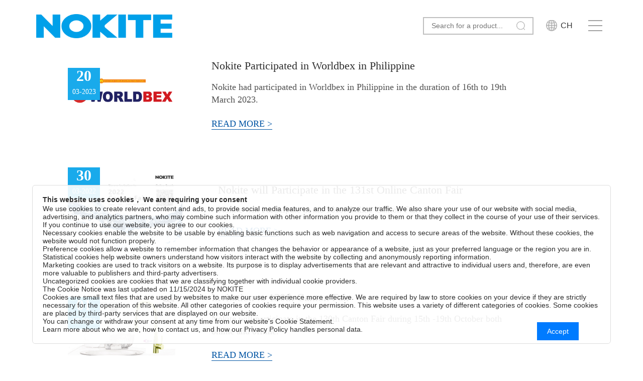

--- FILE ---
content_type: text/html; charset=utf-8
request_url: https://nokite.com/events.html?page=3
body_size: 6272
content:
<!DOCTYPE html>
<html>

	<head>
		<meta charset="UTF-8">
	    <meta http-equiv="X-UA-Compatible" content="IE=edge">
	    <meta name="viewport" content="width=device-width, initial-scale=1.0">
		
		<title>Events - NOKITE</title>
		<meta name="keywords" content="Swiss-owned OEM/ODM Stainless steel faucet factory in China" />
		<meta name="description" content="Nokite is a Swiss-owned stainless steel faucet OEM & ODM company based in China, engaging in design, production and sales of high-level kitchen and bathroom faucets and accessories. " />
		
		<link rel="stylesheet" href="/static/home/css/commom.css">
	    <link rel="stylesheet" href="/static/home/css/reset.css">
	    <link rel="stylesheet" href="/static/home/font/iconfont.css">
		<link rel="stylesheet" href="/static/home/css/animate.css/animate.css">
		<link rel="stylesheet" href="/static/console/layui/css/layui.css">
		
	<link rel="stylesheet" href="/static/home/css/event/event.css">
    <style>
        #page .pagination .disabled {
            cursor: not-allowed;
            background-color: #fff;
            color: black;
        }

        #page .pagination .active {
            background-color: #19aaeb;
            color: #fff;
        }
        .web .mainnews ul li .new_top {
            justify-content: left;
        }
        .web .mainnews ul li .new_top .textbox {
            margin-left: 53px;
        }
        @media screen and (max-width: 540px){
            .web .mainnews ul li .new_top .textbox {
                margin-left: unset;
            }
        }
    </style>

		<style>
			.web header .r-Box .navBox ul li {
			    margin-left: 40px;
			}
			.web header .logobox {
				width: 23.04%;
			}
			#my {
				position: fixed;
                top: 0px;
			}
            .cookie-popup {
    background: rgba(255,255,255,.9)!important;
    position: fixed;
    bottom: 5%;
    left: 5%;
    background-color: #f9f9f9;
    padding: 20px;
    border: 1px solid #ddd;
    z-index: 9999;
    width: 90%;
    max-height: 90%;
    overflow-y: auto;
    border-radius: 6px;
    }
.cookie-popup .cookie-con{
    
    }

   .cookie-popup button {
      position: fixed!important;
      bottom: 6%;
      right: 10%;
      background-color: #007bff;
      color: white;
      border: none;
      padding: 10px 20px;
      cursor: pointer;
    }
		</style>
	</head>

	<body>
	    <div class="web">
	        <!--头部 -------------------------------------------------------------- -->
	        <header class="clearfix" id="my">
	            <!-- 头部logo -->
	            <div class="logobox">
	                <a href="/">
	                    <div class="logo">
	                    	<img src="/uploads/images/2021-06-02-14-17-23.png" alt="">
	                    </div>
	                </a>
	            </div>

	            <!-- 头部导航栏 -->
	            <div class="r-Box fr">
	                <div class="navBox">
	                    <ul class="navul">
	                        <li class="navli ">
	                            <a href="/"> HOME </a>
	                        </li>
	                        <li class="navli ">
	                            <a href="/history">ABOUT US</a>
	                            <div class="Subtitle nav_about">
	                                <a href="/history">
	                                    <div class="nav_sub">
	                                        <div class="identification">
	                                            <img src="/static/home/img/index/shijisn.png" alt="">
	                                        </div>
	                                        <p >History Description</p>
	                                    </div>
	                                </a>
	                                <a href="/certificate">
	                                    <div class="nav_sub">
	                                        <div class="identification">
	                                            <img src="/static/home/img/index/renzheng.png" alt="">
	                                        </div>
	                                        <p >Certificates</p>
	                                    </div>
	                                </a>
	                                <a href="/feature">
	                                    <div class="nav_sub">
	                                        <div class="identification">
	                                            <img src="/static/home/img/index/tezhi.png" alt="">
	                                        </div>
	                                        <p >Product Feature</p>
	                                    </div>
	                                </a>
	                                <a href="/recruit">
	                                    <div class="nav_sub">
	                                        <div class="identification">
	                                            <img src="/static/home/img/index/yonghu.png" alt="">
	                                        </div>
	                                        <p >Recruitment</p>
	                                    </div>
	                                </a>
	                            </div>
	                        </li>
	                        <li class="navli ">
	                            <a href="/product">PRODUCT</a>
	                            <div class="Subtitle nav_pro">
										                                <a href="/product/1">
	                                    <div class="nav_sub">
	                                        <div class="identification">
	                                            <img src="/uploads/images/2021-04-14-11-58-00.png" alt="Top Lever">
	                                        </div>
	                                        <p >Top Lever</p>
	                                    </div>
	                                </a>
										                                <a href="/product/2">
	                                    <div class="nav_sub">
	                                        <div class="identification">
	                                            <img src="/uploads/images/2021-04-14-11-58-07.png" alt="Side Lever">
	                                        </div>
	                                        <p >Side Lever</p>
	                                    </div>
	                                </a>
										                                <a href="/product/3">
	                                    <div class="nav_sub">
	                                        <div class="identification">
	                                            <img src="/uploads/images/2021-04-14-11-58-14.png" alt="Semi-Pro">
	                                        </div>
	                                        <p >Semi-Pro</p>
	                                    </div>
	                                </a>
										                                <a href="/product/4">
	                                    <div class="nav_sub">
	                                        <div class="identification">
	                                            <img src="/uploads/images/2021-04-14-11-58-22.png" alt="Multi Function">
	                                        </div>
	                                        <p >Multi Function</p>
	                                    </div>
	                                </a>
										                                <a href="/product/5">
	                                    <div class="nav_sub">
	                                        <div class="identification">
	                                            <img src="/uploads/images/2021-04-14-11-58-29.png" alt="Pot Filler">
	                                        </div>
	                                        <p >Pot Filler</p>
	                                    </div>
	                                </a>
										                                <a href="/product/6">
	                                    <div class="nav_sub">
	                                        <div class="identification">
	                                            <img src="/uploads/images/2021-04-14-11-58-36.png" alt="Bathroom">
	                                        </div>
	                                        <p >Bathroom</p>
	                                    </div>
	                                </a>
										                            </div>
	                        </li>
	                        <li class="navli active">
	                            <a href="/events">NEWS</a>
	                            <div class="Subtitle nav_news">
	                                <a href="/events">
	                                    <div class="nav_sub">
	                                        <div class="identification">
	                                            <img src="/static/home/img/product/nav_subnews.png" alt="">
	                                        </div>
	                                        <p  style="color: #00a1e9;"  >Events</p>
	                                    </div>
	                                </a>
	                                <a href="/news">
	                                    <div class="nav_sub">
	                                        <div class="identification">
	                                            <img src="/static/home/img/product/nav_company.png" alt="">
	                                        </div>
	                                        <p  >Company News</p>
	                                    </div>
	                                </a>
	                            </div>
	                        </li>
	                        <li class="navli ">
	                            <a href="/contact_sales">CONTACT US</a>
	                            <div class="Subtitle nav_contact">
	                                <a href="/contact_sales">
	                                    <div class="nav_sub">
	                                        <div class="identification">
	                                            <img src="/static/home/img/product/navsale.png" alt="">
	                                        </div>
	                                        <p  >Sales</p>
	                                    </div>
	                                </a>
	                                <a href="/contact_hr">
	                                    <div class="nav_sub">
	                                        <div class="identification">
	                                            <img src="/static/home/img/product/navsubhr.png" alt="">
	                                        </div>
	                                        <p  >HR</p>
	                                    </div>
	                                </a>
	                            </div>
	                        </li>
	                    </ul>
	                </div>
	                <div class="serchBox layui-form">
	                    <input type="text" name="name" placeholder="Search for a product...">
	                    <div class="imgBox" lay-submit lay-filter="search">
	                    </div>
	                </div>
	                <div class="earth">
	                    <div class="earthbox">
	                    </div>
	                    <p class="earthtext"><a href="/zh/events.html?page=3">CH</a></p>
	                </div>
	                <div class="navbtn">
	                    <div class="xian center">
	                        <div class="line line1"></div>
	                        <div class="line line2"></div>
	                        <div class="line line3"></div>
	                    </div>
	                    
	                </div>
	            </div>
				
				<div class="othernav">
	                <ul>
	                    <li>
	                        <div class="litop">
	                            <a href="/history">ABOUT US</a>
	                            <span class="iconfont icon-arrow-down-copy jiantou"></span>
	                        </div>
	                        <div class="litlenav">
	                            <p><a href="/history">History Description</a></p>
	                            <p><a href="/certificate">Certificates</a></p>
	                            <p><a href="/feature">Product Feature</a></p>
	                            <p><a href="/recruit">Recruitment</a></p>
	                        </div>
	                    </li>
	                    <li>
	                        <div class="litop">
	                             <a href="/product">PRODUCT</a>
	                             <span class="iconfont icon-arrow-down-copy jiantou"></span>
	                        </div>
	                        <div class="litlenav">
	                           	                           <p><a href="/product/1">Top Lever</a></p>
	                           	                           <p><a href="/product/2">Side Lever</a></p>
	                           	                           <p><a href="/product/3">Semi-Pro</a></p>
	                           	                           <p><a href="/product/4">Multi Function</a></p>
	                           	                           <p><a href="/product/5">Pot Filler</a></p>
	                           	                           <p><a href="/product/6">Bathroom</a></p>
	                           <!-- 	                           <p><a href="">Side Lever</a></p>
	                           <p><a href="">Semi Pro</a></p>
	                           <p><a href="">Dual Function</a></p>
	                           <p><a href="">Pot Filler</a></p>
	                           <p><a href="">Bathroom Product</a></p> -->
	                        </div>
	                    </li>
	                    <li>
	                        <div class="litop">
	                            <a href="/events">NEWS</a>
	                            <span class="iconfont icon-arrow-down-copy jiantou"></span>
	                        </div>
	                        <div class="litlenav">
	                            <p><a href="/events">Events</a></p>
	                            <p><a href="/news">Company News</a></p>
	                        </div>
	                    </li>
	                    <li>
	                        <div class="litop">
	                            <a href="/contact_sales">CONTACT US</a>
	                            <span class="iconfont icon-arrow-down-copy jiantou"></span>
	                        </div>
	                          <div class="litlenav">
	                              <p><a href="/contact_sales">Sales</a></p>
	                              <p><a href="/contact_hr">HR</a></p>
	                          </div>
	                   
	                    </li>
	                </ul>
            	</div>


<!-- 				<div class="othernav">
					<ul class="clearfix">
						<li><a href="/contact_sales">CONTACT US</a></li>
						<li><a href="/news">NEWS</a></li>
						<li><a href="/product">PRODUCT</a></li>
						<li><a href="/history">ABOUT US</a></li>
						<li><a href="/">HOME</a></li>
					</ul>
				</div> -->

	        </header>
			

    <!--banner -------------------------------------------------------------- -->
    <section class="banner">
        <img src="/uploads/images/2022-03-30-11-01-31.jpg" alt="">
        <p class="center"></p>
    </section>

    <!--主要新闻 -------------------------------------------------------------- -->
    <a name="events"></a>
    <section class="mainnews">
        <ul>
        	            <li>
		        <div class="new_top wow fadeInUp">
		            <div class="left">
		                <div class="imgbox center">
		                    <img src="/uploads/images/2023-04-10-18-18-53.png" alt="">
		                    <div class="imgtext">
		                        <h3>20</h3>
		                        <p>03-2023</p>
		                    </div>

		                </div>
		            </div>
		            <div class="textbox">
		                <h4>Nokite Participated in Worldbex in Philippine</h4>
		                <p>Nokite had participated in Worldbex in Philippine in the duration of 16th  to 19th March 2023.</p>
		                <a href="/events-info/37">
		                    <span class="readmore">
		                        READ MORE &gt;
		                    </span>
		                </a>
		            </div>
		        </div>
            </li>
                        <li>
		        <div class="new_top wow fadeInUp">
		            <div class="left">
		                <div class="imgbox center">
		                    <img src="/uploads/images/2022-03-30-15-03-10.jpg" alt="">
		                    <div class="imgtext">
		                        <h3>30</h3>
		                        <p>03-2022</p>
		                    </div>

		                </div>
		            </div>
		            <div class="textbox">
		                <h4>Nokite will Participate in the 131st Online Canton Fair </h4>
		                <p>Nokite will Participate in the 131st Online Canton Fair </p>
		                <a href="/events-info/35">
		                    <span class="readmore">
		                        READ MORE &gt;
		                    </span>
		                </a>
		            </div>
		        </div>
            </li>
                        <li>
		        <div class="new_top wow fadeInUp">
		            <div class="left">
		                <div class="imgbox center">
		                    <img src="/uploads/images/2022-03-25-17-08-31.jpg" alt="">
		                    <div class="imgtext">
		                        <h3>01</h3>
		                        <p>10-2021</p>
		                    </div>

		                </div>
		            </div>
		            <div class="textbox">
		                <h4>Invitation to 130th Canton Fair</h4>
		                <p>Nokite will participate in the 130th Canton Fair during 15th -19th October both online and offline.</p>
		                <a href="/events-info/34">
		                    <span class="readmore">
		                        READ MORE &gt;
		                    </span>
		                </a>
		            </div>
		        </div>
            </li>
                    </ul>
    </section>

    <!-- -分页--------- -->
    <section>
        <div class="paging wow fadeInUp" id="page">
<!--             <ul>
                    <li class="libg">1</li>
                    <li>2</li>
                    <li>3</li>
                    <li>4</li>
                    <li>5</li>
            </ul> -->
           <ul class="pagination clearfix"> <li><a href="/events.html?page=2"><</a></li> <li><a href="/events.html?page=1">1</a></li><li><a href="/events.html?page=2">2</a></li><li class="active"><span>3</span></li><li><a href="/events.html?page=4">4</a></li> <li><a href="/events.html?page=4">></a></li></ul> 
        </div>
    </section>


	        <!-- 尾部 -->
	        <footer>
	            <div class="footerbox">
	                <div class="footer_l">
	                    <ul>
	                        <li>
	                            <dl>
	                                <dt>
	                                    <a href="/history"> About Us</a>
	                                </dt>
	                                <dd>
	                                    <a href="/history"> History Description</a>
	                                </dd>
	                                <dd>
	                                    <a href="/certificate"> Certificate</a>
	                                </dd>
	                                <dd>
	                                    <a href="/feature"> Product Feature</a>
	                                </dd>
	                                <dd>
	                                    <a href="/recruit"> Recruitment</a>
	                                </dd>
	                            </dl>
	                        </li>
	                        <li>
	                            <dl>
	                                <dt>
	                                    <a href="/product"> Product</a>
	                                </dt>
	                                	                                <dd>
	                                    <a href="/product/1"> Top Lever </a>
	                                </dd>
	                                	                                <dd>
	                                    <a href="/product/2"> Side Lever </a>
	                                </dd>
	                                	                                <dd>
	                                    <a href="/product/3"> Semi-Pro </a>
	                                </dd>
	                                	                                <dd>
	                                    <a href="/product/4"> Multi Function </a>
	                                </dd>
	                                	                                <dd>
	                                    <a href="/product/5"> Pot Filler </a>
	                                </dd>
	                                	                                <dd>
	                                    <a href="/product/6"> Bathroom </a>
	                                </dd>
	                                	                                <!-- <dd>
	                                    <a href="/product/6"> Bathroom Faucet</a>
	                                </dd> -->
	                            </dl>
	                        </li>
	                        <li>
	                            <dl>
	                                <dt>
	                                    <a href="/news">News</a>
	                                </dt>
	                                <dd>
	                                    <a href="/events">Events</a>
	                                </dd>
	                                <dd>
	                                    <a href="/news"> Company News</a>
	                                </dd>
	                            </dl>
	                        </li>
	                        <li>
	                            <dl>
	                                <dt>
	                                    <a href="/contact_sales">Contact Us</a>
	                                </dt>
	                                <dd>
	                                    <a href="/contact_sales">Sales</a>
	                                </dd>
	                                <dd>
	                                    <a href="/contact_hr">HR</a>
	                                </dd>
	                            </dl>
	                        </li>
	                    </ul>
	                </div>
	                <div class="footer_r">
	                    <div class="footerlogo">
	                        <a href="/">
	                            <img src="/uploads/images/2021-04-14-15-15-16.png" alt="">
	                        </a>
	                    </div>
	                    <p>Copyright © 2021 NOKITE All rights reserved</p>
	                </div>
	            </div>
	        </footer>
	    </div>	
		<script src="/static/console/layui/layui.js"></script>
		<script src="/static/console/js/function.js"></script>
		
    <script src="/static/home/swiper/swiper-3.4.2.min.js"></script>
    <script src="/static/home/swiper/jquery-1.10.1.min.js"></script>
    <script src="/static/home/swiper/swiper-3.4.2.jquery.min.js"></script>
    <script src="/static/home/js/main.js"></script>
    <script src="/static/home/js/wow.min.js"></script>
    <script>
        // let btn = document.querySelectorAll('.paging ul li');
        // let ulobj = document.querySelector('.mainnews ul');
        // console.log(ulobj);
        // let lastindex=0;
        // console.log(btn);
        // btn.forEach(function(val,index){
        //     btn[index].addEventListener("click", function () {
        //         // window.location.href = "companyevent.html#header";
        //         if (btn[index].classList.contains('libg')) {
        //         } else {
        //             btn[lastindex].classList.remove('libg');
        //             btn[index].classList.add('libg');
        //             lastindex = index;
        //             ulobj.style.transform = `translateX(-${index}00%)`;
        //         }
        //     })
        // })
    </script>

		<script>
				let web = document.querySelector('.web');
			    let litop = document.querySelectorAll('.litop');
        		let litlenav = document.querySelectorAll('.litlenav');
        		let jiantou = document.querySelectorAll('.jiantou');
        		litop.forEach(function(val,index){
	            litop[index].addEventListener("click",function(){
	                 if(jiantou[index].classList.contains("on")){
	                litlenav[index].style.display="none";
	                jiantou[index].classList.remove("on")

	                 }else{
	                      litlenav[index].style.display="block";
	                       jiantou[index].classList.add("on");
	                 }
	                //  console.log(jiantou.style.transform);
            	})
        })
		</script>
		<script>
			var _hmt = _hmt || [];
			(function() {
			  var hm = document.createElement("script");
			  hm.src = "https://hm.baidu.com/hm.js?49d3e088632371b1c126a21a654a4e4c";
			  var s = document.getElementsByTagName("script")[0]; 
			  s.parentNode.insertBefore(hm, s);
			})();
		</script>

		<script>
			layui.use(['form','layer'], function(){
				var layer = layui.layer;
				var form = layui.form;
				form.on('submit(search)', function(data){
				  	console.log(data.field)
				  	$.ajax({
				        url:"/home/product/search",
				        dataType:"json",
				        data:data.field,
				        type:"post",
				        beforeSend:function(){
				            loadShowImg = layer.load(3); //风格1的加载
				        },
				        success:function(req){
				            layer.close(loadShowImg);
				            if(req.status === 0){
				                //错误
				                layer.msg(req.msg,{icon: 5});
				            }
				            if(req.status === 1){
				                //成功
				                if(req.url){
				                	// console.log(id);return false;
				                    var url = "/product-info/numcode";
            						var tiaourl = url.replace('numcode',req.id);
            						window.location.href = tiaourl;
				                }else{
				                    layer.msg(req.msg);
				                }
				            }
				        },
				        error:function(msg){
				            console.log(msg);
				        }
				    });
				  	return false; 
				});		
			}); 

		</script>
<div id="cookiePopup" class="cookie-popup" style="display: none;">
    <div class="cookie-con">
    <p><strong>This website uses cookies， We are requiring your consent </strong></p>
<p>We use cookies to create relevant content and ads, to provide social media features, and to analyze our traffic. We also share your use of our website with social media, advertising, and analytics partners, who may combine such information with other information you provide to them or that they collect in the course of your use of their services. If you continue to use our website, you agree to our cookies.</p>
<p>Necessary cookies enable the website to be usable by enabling basic functions such as web navigation and access to secure areas of the website. Without these cookies, the website would not function properly.</p>
<p>Preference cookies allow a website to remember information that changes the behavior or appearance of a website, just as your preferred language or the region you are in.</p>
<p>Statistical cookies help website owners understand how visitors interact with the website by collecting and anonymously reporting information.</p>
<p>Marketing cookies are used to track visitors on a website. Its purpose is to display advertisements that are relevant and attractive to individual users and, therefore, are even more valuable to publishers and third-party advertisers.</p>
<p>Uncategorized cookies are cookies that we are classifying together with individual cookie providers.</p>
<p>The Cookie Notice was last updated on 11/15/2024 by NOKITE</p>
<p>Cookies are small text files that are used by websites to make our user experience more effective. We are required by law to store cookies on your device if they are strictly necessary for the operation of this website. All other categories of cookies require your permission. This website uses a variety of different categories of cookies. Some cookies are placed by third-party services that are displayed on our website.</p>
<p>You can change or withdraw your consent at any time from our website's Cookie Statement.</p>
<p>Learn more about who we are, how to contact us, and how our Privacy Policy handles personal data.</p>
    </div>
    <button onclick="acceptCookies()">Accept</button>
  </div>
    <script>
    function acceptCookies() {
      // 设置一个有效期为 7 天的 cookie
      const expirationDate = new Date();
      expirationDate.setDate(expirationDate.getDate() + 7);
      document.cookie = "cookiesAccepted=true; expires=" + expirationDate.toUTCString() + "; path=/";
      document.getElementById('cookiePopup').style.display = 'none';
    }

    // 检查是否已经接受了 cookies，如果没有则显示弹窗
    if (!document.cookie.includes("cookiesAccepted")) {
      document.getElementById('cookiePopup').style.display = 'block';
    }
  </script>
	</body>
</html>

--- FILE ---
content_type: text/css
request_url: https://nokite.com/static/home/css/commom.css
body_size: 2561
content:
@charset "UTF-8";
.web {
  width: 100%;
  position: relative;
  /**********头部************************************/
  /*********分页**********************************************/
  /*********尾部**********************************************/
}

.web header {
  width: 100%;
  background: rgba(255, 255, 255, 0.8);
  position: absolute;
  top: 0;
  left: 0;
  z-index: 2;
}

.web header .logobox {
  width: 26.04%;
  position: absolute;
  /*top: 43%;*/
  top: 20%;
  left: 72px;
  padding: 0px 0px 30px;
  border-radius: 8px;
}

.web header .logobox .logo {
  width: 80%;
  height: 70px; 
  line-height: 70px;
  margin: 0 auto;
}

.web header .logobox .logo img {
  width: 92%;
  vertical-align: middle;
  /* height: 100%; */
}

.web header .r-Box {
  display: flex;
  align-items: center;
  padding-right: 70px;
  box-sizing: border-box;
}

.web header .r-Box .navBox ul .active a {
  color: #00a1e9;
}

.web header .r-Box .navBox ul .active:after {
  content: '';
  width: 65%;
  height: 5px;
  background-color: #00a1e9;
  margin: 0 auto;
  position: absolute;
  top: 70px;
  left: 50%;
}

.web header .r-Box .navBox ul li {
  display: inline-block;
  margin-left: 80px;
  position: relative;
  cursor: pointer;
}

.web header .r-Box .navBox ul li a {
  font-family: 'Calibri';
  font-size: 20px;
  line-height: 102px;
  font-weight: 700;
  letter-spacing: 0.08em;
}

.web header .r-Box .navBox ul li a:hover .Subtitle {
  opacity: 1;
}

.web header .r-Box .navBox ul li:after {
  content: '';
  display: block;
  width: 0;
  height: 5px;
  background-color: #00a1e9;
  margin: 0 auto;
  position: absolute;
  top: 70px;
  left: 50%;
  transform: translateX(-50%);
  transition: all 0.1s ease-out 0s;
}

.web header .r-Box .navBox ul li:hover a {
  color: #00a1e9;
}

.web header .r-Box .navBox ul li:hover::after {
  width: 65%;
}

.web header .r-Box .navBox ul li .Subtitle {
  visibility: hidden;
  opacity: 0;
  height: 167px;
  display: flex;
  align-items: center;
  cursor: pointer;
  position: absolute;
  top: 100%;
  transition: ease .4s;
  text-align: center;
}

.web header .r-Box .navBox ul li .Subtitle a .nav_sub {
  text-align: center;
  margin-right: 55px;
  line-height: 0px;
}

.web header .r-Box .navBox ul li .Subtitle a .nav_sub .identification {
  height: 50px;
}

.web header .r-Box .navBox ul li .Subtitle a .nav_sub .identification img {
  vertical-align: middle;
}

.web header .r-Box .navBox ul li .Subtitle a .nav_sub:hover p {
  color: #00a1e9;
}

.web header .r-Box .navBox ul li .Subtitle a .nav_sub p {
  margin-top: 22px;
  font-family: 'Calibri';
  font-size: 16px;
  white-space: nowrap;
  color: #595959;
}

.web header .r-Box .navBox ul li .nav_about {
  left: -240px;
}

.web header .r-Box .navBox ul li .nav_pro {
  left: -340px;
}

.web header .r-Box .navBox ul li .nav_news {
  left: -45px;
}

.web header .r-Box .navBox ul li .nav_contact {
  left: -40px;
}

.web header .r-Box .navBox ul li .s {
  visibility: visible;
  opacity: 1;
  transition: 0.2s ease-in-out 0s;
}

.web header .r-Box .serchBox {
  width: 220px;
  height: 35px;
  border: 2px solid #bfbfbf;
  line-height: 102px;
  margin-left: 85px;
  display: flex;
  align-items: center;
}

.web header .r-Box .serchBox input {
  width: 80%;
  border: none;
  outline: none;
  height: 100%;
  padding-left: 15px;
  box-sizing: border-box;
}

.web header .r-Box .serchBox .imgBox {
  width: 38px;
  height: 34px;
  background: url(../img/index/chazhao.png) no-repeat;
  background-position: center;
}

.web header .r-Box .earth {
  line-height: 102px;
  margin-left: 25px;
  display: flex;
  align-items: center;
}

.web header .r-Box .earth .earthbox {
  width: 22PX;
  height: 22px;
  background: url(../img/index/diqiu.png) no-repeat;
  background-size: 100% auto;
}

.web header .r-Box .earth .earthtext {
  font-size: 16px;
  color: #a1a1a1;
  margin-left: 7px;
}

.web header .r-Box .navbtn {
  display: none;
  width: 50px;
  height: 50px;
  background-color: #fff;
  margin-left: 20px;
  border-radius: 50%;
  position: relative;
}

.web header .r-Box .navbtn .xian .line {
  width: 28px;
  height: 2px;
  background-color: #a3a3a3;
  transform-origin: center;
}

.web header .r-Box .navbtn .xian .line2 {
  margin: 8px 0px;
}

.web header .r-Box .navbtn .xian.on .line1 {
  transform: translateY(10px) rotate(45deg);
  transition: ease .5s;
}

.web header .r-Box .navbtn .xian.on .line2 {
  width: 0;
  transition: ease .5s;
}

.web header .r-Box .navbtn .xian.on .line3 {
  transform: translateY(-10px) rotate(-45deg);
  transition: ease .5s;
}

.web header .othernav {
  opacity: 0;
  visibility: hidden;
  width: 100%;
  height: 100%;
  position: absolute;
  top: 100%;
  left: 0;
  border-top: 1px solid #02a2e9;
}

.web header .othernav ul {
  background-color: #fff;
}

.web header .othernav ul li {
  cursor: pointer;
  position: relative;
}

.web header .othernav ul li .litop {
  display: flex;
  align-items: center;
  justify-content: space-between;
  border-bottom: 1px solid #e0dede;
  padding: 0px 4%;
}

.web header .othernav ul li .litop a {
  font-family: 'Calibri';
  font-size: 18px;
  font-weight: 700;
  line-height: 75px;
}

.web header .othernav ul li .litop span {
  font-size: 25px;
}

.web header .othernav ul li .litop .on {
  transform: rotate(180deg);
  transition: all .5s ease;
}

.web header .othernav ul li .litlenav {
  display: none;
  line-height: 75px;
}

.web header .othernav ul li .litlenav p {
  padding: 0px 4%;
  border-bottom: 1px solid #e0dede;
}

.web header .othernav ul li .litlenav p a:hover {
  color: #02a2e9;
}

.web header .othernavshow {
  transition: ease .5s;
  opacity: 1;
  visibility: visible;
}

.web .scorlling::before {
  content: "";
  display: block;
  width: 100%;
  height: 167px;
  background-color: #fff;
  position: absolute;
  top: 100%;
  left: 0px;
  border-bottom: 1px solid #00a1e9;
  border-top: 1px solid #00a1e9;
}

.web .banner {
  position: relative;
}

.web .banner img {
  width: 100%;
}

.web .banner p {
  font-family: "Circular";
  white-space: nowrap;
  font-size: 90px;
  color: #fff;
  font-weight: bold;
  position: absolute;
  top: 50%;
  left: 50%;
  transform: translate(-50%, -50%);
}

.web .paging {
  padding: 73px 0px 116px;
}

.web .paging ul {
  text-align: center;
}

.web .paging ul li {
  display: inline-block;
  width: 50px;
  height: 50px;
  border: 1px solid #eeeeee;
  font-family: "Calibri";
  font-size: 18px;
  text-align: center;
  line-height: 50px;
  margin-right: 18px;
}

.web .paging ul li:hover {
  background-color: #19aaeb;
  color: #fff;
}

.web .paging ul .libg {
  background-color: #19aaeb;
  color: #fff;
}

.web footer {
  padding: 80px 0px 53px;
  color: #fff;
  background: #353633 url(../img/index/footerbg.png) no-repeat top right;
}

.web footer .footerbox {
  width: 68.75%;
  margin: 0 auto;
  display: flex;
  cursor: pointer;
  justify-content: space-between;
}

.web footer .footerbox .footer_l ul li {
  display: inline-block;
  vertical-align: top;
  font-family: 'Calibri';
}

.web footer .footerbox .footer_l ul li:not(:last-child) {
  margin-right: 70px;
}

.web footer .footerbox .footer_l ul li dl dt:hover a, .web footer .footerbox .footer_l ul li dl dd:hover a {
  color: #00a1e9;
}

.web footer .footerbox .footer_l ul li dl dt {
  margin-bottom: 56px;
}

.web footer .footerbox .footer_l ul li dl dt a {
  font-size: 20px;
  font-weight: bold;
  color: #fff;
}

.web footer .footerbox .footer_l ul li dl dd {
  margin-bottom: 27px;
}

.web footer .footerbox .footer_l ul li dl dd a {
  font-size: 17px;
  color: #fff;
}

.web footer .footerbox .footer_r {
  width: 36.89%;
  line-height: 110px;
}

.web footer .footerbox .footer_r .footerlogo {
  border-bottom: 1px solid #7d7d7d;
  border-top: 1px solid #7d7d7d;
}

@media (max-width: 1440px) {
  .web header .r-Box .navBox {
    display: none;
  }
  .web header .r-Box .navbtn {
    display: block;
  }
  .web header .logobox {
    top: 50%;
    transform: translateY(-50%);
    padding: 0;
    background: transparent;
  }
  .web header .logobox .logo {
    width: unset;
    height: unset;
  }
  .web footer .footerbox {
    display: block;
  }
  .web footer .footerbox .footer_r {
    width: 50%;
  }
  .web footer .footerbox .footer_r img {
    width: 100%;
  }
  .web .banner p {
    font-size: 80px;
  }
}

@media (max-width: 1220px) {
  .web header .r-Box .navBox ul li a {
    line-height: 85px;
  }
  .web header .r-Box .earth {
    line-height: 85px;
  }
  .web header .othernav ul li a {
    line-height: 85px;
  }
  .web header .r-Box .navbtn {
    width: 45px;
    height: 45px;
  }
  .web header .r-Box .navbtn .xian .line2 {
    margin: 6px 0px;
  }
  .web header .r-Box .navbtn .xian .line {
    width: 26px;
  }
  .web header .r-Box .navbtn .xian.on .line1 {
    transform: translateY(6px) rotate(45deg);
  }
  .web footer .footerbox {
    width: 75.75%;
  }
  .web .banner p {
    font-size: 45px;
  }
}

@media (max-width: 996px) {
  .web header .r-Box {
    padding-right: 20px;
  }
  .web header .logobox {
    left: 20px;
  }
  .web header .othernav ul li a {
    margin-right: 55px;
  }
  .web header .othernav ul li a {
    font-size: 16px;
  }
  .web footer .footerbox {
    width: 85%;
  }
  .web footer .footerbox .footer_l ul li:not(:last-child) {
    margin-right: 50px;
  }
}

@media (max-width: 768px) {
  .web header .r-Box .navbtn {
    width: 35px;
    height: 35px;
  }
  .web header .r-Box .navbtn .xian .line {
    width: 20px;
  }
  .web header .r-Box .navbtn .xian .line2 {
    margin: 5px 0px;
  }
  .web header .r-Box .navbtn .xian.on .line3 {
    transform: translateY(-8px) rotate(-45deg);
  }
  .web header .r-Box .earth .earthtext {
    font-size: 14px;
  }
  .web header .r-Box .earth .earthbox {
    width: 20px;
    height: 20px;
  }
  .web header .r-Box .navbtn {
    margin-left: 10px;
  }
  .web header .r-Box .earth {
    margin-left: 15px;
  }
  .web header .r-Box .earth {
    line-height: 65px;
  }
  .web header .othernav ul li a {
    line-height: 65px;
    font-size: 14px;
    margin-right: 30px;
  }
  .web header .r-Box .serchBox {
    width: 160px;
    height: 30px;
  }
  .web footer .footerbox .footer_r {
    width: 100%;
  }
  .web footer .footerbox .footer_l ul {
    display: flex;
    justify-content: space-between;
    flex-wrap: wrap;
  }
  .web footer .footerbox .footer_l ul li {
    width: 45%;
  }
  .web footer .footerbox .footer_l ul li:not(:last-child) {
    margin-right: 0px;
  }
  .web .banner p {
    font-size: 30px;
  }
}

@media (max-width: 480px) {
  .web header .r-Box .earth {
    line-height: 40px;
  }
  .web header .r-Box .navbtn .xian .line2 {
    margin: 2px 0px;
  }
  .web header .r-Box .navbtn {
    width: 20px;
    height: 20px;
    margin-left: 5px;
  }
  .web header .r-Box .navbtn .xian .line {
    width: 12px;
  }
  .web header .r-Box .navbtn .xian.on .line1 {
    transform: translateY(4px) rotate(45deg);
  }
  .web header .r-Box .navbtn .xian.on .line3 {
    transform: translateY(-4px) rotate(-45deg);
  }
  .web header .r-Box .earth .earthtext {
    font-size: 12px;
    margin-left: 2px;
  }
  .web header .r-Box .earth .earthbox {
    width: 12px;
    height: 12px;
  }
  .web header .r-Box {
    padding-right: 10px;
  }
  .web header .logobox {
    left: 10px;
  }
  .web header .r-Box .serchBox {
    width: 150px;
    height: 25px;
  }
  .web header .othernav ul li a {
    line-height: 40px;
    font-size: 12px;
    margin-right: 16px;
  }
  .web footer .footerbox .footer_l ul li dl dt {
    margin-bottom: 15px;
  }
  .web footer {
    padding: 30px 0px;
  }
  .web footer .footerbox .footer_r {
    line-height: 65px;
  }
  .web footer .footerbox .footer_l ul li dl dt a {
    font-size: 16px;
  }
  .web footer .footerbox .footer_l ul li dl dd a {
    font-size: 12px;
  }
  .web footer .footerbox .footer_l ul li dl dd {
    margin-bottom: 15px;
  }
  .web .banner p {
    font-size: 20px;
  }
  .web header .othernav ul li .litop a {
    font-family: 'Calibri';
    font-size: 14px;
    font-weight: 700;
    line-height: 48px;
  }
  .web header .othernav ul li .litop span {
    font-size: 14px;
  }
  .web header .othernav ul li .litlenav {
    line-height: 40px;
  }
}


--- FILE ---
content_type: text/css
request_url: https://nokite.com/static/home/css/reset.css
body_size: 3135
content:
@charset "UTF-8";
html {
  font-family: sans-serif;
  -ms-text-size-adjust: 100%;
  -webkit-text-size-adjust: 100%;
  overflow-x: hidden;
}

body {
  min-width: 320px;
  margin: 0;
  padding: 0;
  font-size: 14px;
  color: #2d2d2d;
  overflow: hidden;
  font-family: "Noto Sans SC";
}

p {
  margin: 0;
  padding: 0;
}

article, aside, details, figcaption, figure, footer, header, hgroup, main, menu, nav, section, summary {
  display: block;
}

audio, canvas, progress, video {
  display: inline-block;
  vertical-align: baseline;
}

audio:not([controls]) {
  display: none;
  height: 0;
}

[hidden], template {
  display: none;
}

a {
  background-color: transparent;
}

a:active, a:hover {
  outline: 0;
}

abbr[title] {
  border-bottom: 1px dotted;
}

b, strong {
  font-weight: bold;
}

/*<dfn> 标签可标记那些对特殊术语或短语的定义。*/
dfn {
  font-style: italic;
}

h1 {
  font-size: 2em;
  margin: 0;
}

/*突出显示部分文本*/
mark {
  background: #ff0;
  color: #000;
}

small {
  font-size: 80%;
}

sub, sup {
  font-size: 75%;
  line-height: 0;
  position: relative;
  vertical-align: baseline;
}

sup {
  top: -.5em;
}

sub {
  bottom: -.25em;
}

img {
  vertical-align: middle;
  border: 0;
}

svg:not(:root) {
  overflow: hidden;
}

figure {
  margin: 1em 40px;
}

hr {
  -webkit-box-sizing: content-box;
  -moz-box-sizing: content-box;
  box-sizing: content-box;
  height: 0;
}

pre {
  overflow: auto;
}

code, kbd, pre, samp {
  font-family: monospace,monospace;
  font-size: 1em;
}

button, input, optgroup, select, textarea {
  color: inherit;
  font: inherit;
  margin: 0;
}

button {
  overflow: visible;
}

button, select {
  text-transform: none;
}

/* iphone下input背景色问题 */
button, html input[type="button"], input[type="reset"], input[type="submit"] {
  -webkit-appearance: button;
  cursor: pointer;
}

button[disabled], html input[disabled] {
  cursor: default;
}

button::-moz-focus-inner, input::-moz-focus-inner {
  border: 0;
  padding: 0;
}

input, textarea, button {
  border: none;
  background: none;
  border: none;
  outline: none;
}

textarea {
  resize: none;
}

input {
  line-height: normal;
}

input[type="checkbox"], input[type="radio"] {
  -webkit-box-sizing: border-box;
  -moz-box-sizing: border-box;
  box-sizing: border-box;
  padding: 0;
}

input[type="number"]::-webkit-inner-spin-button, input[type="number"]::-webkit-outer-spin-button {
  height: auto;
}

input[type="search"] {
  -webkit-appearance: textfield;
  -webkit-box-sizing: content-box;
  -moz-box-sizing: content-box;
  box-sizing: content-box;
}

input[type="search"]::-webkit-search-cancel-button, input[type="search"]::-webkit-search-decoration {
  -webkit-appearance: none;
}

fieldset {
  border: 1px solid #c0c0c0;
  margin: 0 2px;
  padding: .35em .625em .75em;
}

legend {
  border: 0;
  padding: 0;
}

textarea {
  overflow: auto;
}

optgroup {
  font-weight: bold;
}

table {
  border-collapse: collapse;
  border-spacing: 0;
}

td, th {
  padding: 0;
}

*, *:before, *:after {
  -webkit-box-sizing: border-box;
  -moz-box-sizing: border-box;
  box-sizing: border-box;
}

html {
  font-size: 10px;
  -webkit-tap-highlight-color: transparent;
}

input, button, select, textarea {
  font-family: inherit;
  font-size: inherit;
  line-height: inherit;
}

a {
  color: #2d2d2d;
  text-decoration: none;
}

a:hover {
  color: #333;
  text-decoration: none;
}

a:focus {
  outline: 5px auto -webkit-focus-ring-color;
  outline-offset: -2px;
}

figure {
  margin: 0;
}

.img-responsive {
  max-width: 100%;
  height: auto;
}

.img-auto {
  max-width: 100%;
  height: auto;
  width: 100%;
}

.img-rounded {
  border-radius: 6px;
}

.img-thumbnail {
  padding: 4px;
  line-height: 1.42857143;
  background-color: #fff;
  border: 1px solid #ddd;
  border-radius: 4px;
  -webkit-transition: all .2s ease-in-out;
  -o-transition: all .2s ease-in-out;
  transition: all .2s ease-in-out;
  display: inline-block;
  max-width: 100%;
  height: auto;
}

.img-circle {
  border-radius: 50%;
}

hr {
  margin-top: 20px;
  margin-bottom: 20px;
  border: 0;
  border-top: 1px solid #eee;
}

/*隐藏*/
.sr-only {
  position: absolute;
  width: 1px;
  height: 1px;
  margin: -1px;
  padding: 0;
  overflow: hidden;
  clip: rect(0, 0, 0, 0);
  border: 0;
}

.sr-only-focusable:active, .sr-only-focusable:focus {
  position: static;
  width: auto;
  height: auto;
  margin: 0;
  overflow: visible;
  clip: auto;
}

[role="button"] {
  cursor: pointer;
}

/*HTML 标题（h1 到 h6）的样式*/
h1, h2, h3, h4, h5, h6, .h1, .h2, .h3, .h4, .h5, .h6 {
  font-family: inherit;
  font-weight: normal;
  line-height: 1.1;
  color: inherit;
}

h1 small, h2 small, h3 small, h4 small, h5 small, h6 small, .h1 small, .h2 small, .h3 small, .h4 small, .h5 small, .h6 small, h1 .small, h2 .small, h3 .small, h4 .small, h5 .small, h6 .small, .h1 .small, .h2 .small, .h3 .small, .h4 .small, .h5 .small, .h6 .small {
  font-weight: normal;
  line-height: 1;
  color: #777;
}

h1, .h1, h2, .h2, h3, .h3 {
  margin-top: 0;
  margin-bottom: 0;
}

h1 small, .h1 small, h2 small, .h2 small, h3 small, .h3 small, h1 .small, .h1 .small, h2 .small, .h2 .small, h3 .small, .h3 .small {
  font-size: 65%;
}

h4, .h4, h5, .h5, h6, .h6 {
  margin-top: 0;
  margin-bottom: 0;
}

h4 small, .h4 small, h5 small, .h5 small, h6 small, .h6 small, h4 .small, .h4 .small, h5 .small, .h5 .small, h6 .small, .h6 .small {
  font-size: 75%;
}

h1, .h1 {
  font-size: 36px;
}

h2, .h2 {
  font-size: 30px;
}

h3, .h3 {
  font-size: 24px;
}

h4, .h4 {
  font-size: 18px;
}

h5, .h5 {
  font-size: 14px;
}

h6, .h6 {
  font-size: 12px;
}

/*为了给段落添加强调文本，则可以添加 class="lead"*/
.lead {
  margin-bottom: 20px;
  font-size: 16px;
  font-weight: 300;
  line-height: 1.4;
}

@media (min-width: 768px) {
  .lead {
    font-size: 21px;
  }
}

/*HTML 的默认强调标签 <small>（设置文本为父文本大小的 85%）*/
small, .small {
  font-size: 85%;
}

mark, .mark {
  background-color: #fcf8e3;
  padding: .2em;
}

/*对齐*/
.text-left {
  text-align: left;
}

.text-right {
  text-align: right;
}

.text-center {
  text-align: center;
}

.text-justify {
  text-align: justify;
}

.text-nowrap {
  white-space: nowrap;
}

/*改变大小写*/
.text-lowercase {
  text-transform: lowercase;
}

.text-uppercase {
  text-transform: uppercase;
}

.text-capitalize {
  text-transform: capitalize;
}

/*text-muted 提示，使用浅灰色*/
.text-muted {
  color: #777;
}

/*text-primary 主要*/
.text-primary {
  color: #337ab7;
}

a.text-primary:hover, a.text-primary:focus {
  color: #286090;
}

/*成功*/
.text-success {
  color: #3c763d;
}

a.text-success:hover, a.text-success:focus {
  color: #2b542c;
}

/*通知信息*/
.text-info {
  color: #31708f;
}

a.text-info:hover, a.text-info:focus {
  color: #245269;
}

/*警告*/
.text-warning {
  color: #8a6d3b;
}

a.text-warning:hover, a.text-warning:focus {
  color: #66512c;
}

/*危险*/
.text-danger {
  color: #a94442;
}

a.text-danger:hover, a.text-danger:focus {
  color: #843534;
}

/*背景色*/
.bg-primary {
  color: #fff;
  background-color: #337ab7;
}

a.bg-primary:hover, a.bg-primary:focus {
  background-color: #286090;
}

.bg-success {
  background-color: #dff0d8;
}

a.bg-success:hover, a.bg-success:focus {
  background-color: #c1e2b3;
}

.bg-info {
  background-color: #d9edf7;
}

a.bg-info:hover, a.bg-info:focus {
  background-color: #afd9ee;
}

.bg-warning {
  background-color: #fcf8e3;
}

a.bg-warning:hover, a.bg-warning:focus {
  background-color: #f7ecb5;
}

.bg-danger {
  background-color: #f2dede;
}

a.bg-danger:hover, a.bg-danger:focus {
  background-color: #e4b9b9;
}

.page-header {
  padding-bottom: 9px;
  margin: 40px 0 20px;
  border-bottom: 1px solid #eee;
}

ul {
  margin: 0;
  padding: 0;
}

li {
  list-style: none;
}

ul ul, ol ul, ul ol, ol ol {
  margin-bottom: 0;
}

.list-unstyled {
  padding-left: 0;
  list-style: none;
}

.list-inline {
  padding-left: 0;
  list-style: none;
  margin-left: -5px;
}

.list-inline > li {
  display: inline-block;
  padding-left: 5px;
  padding-right: 5px;
}

dl {
  margin: 0;
  padding: 0;
}

dt, dd {
  line-height: 1.42857143;
}

/*dt {font-weight: bold;}*/
dd {
  margin-left: 0;
}

/*自定义*/
.fr {
  float: right;
}

.fl {
  float: left;
}

/*清浮动*/
.clearfix:after {
  content: ".";
  /*加一段内容*/
  display: block;
  /*让生成的元素以块级元素显示，占满剩余空间*/
  height: 0;
  /*避免生成的内容破坏原有布局高度*/
  clear: both;
  /*清除浮动*/
  visibility: hidden;
  /*让生成的内容不可见*/
}

.clearfix {
  zoom: 1;
  /*为IE6，7的兼容性设置*/
}

.center {
  position: absolute;
  left: 50%;
  top: 50%;
  transform: translate(-50%, -50%);
}


--- FILE ---
content_type: text/css
request_url: https://nokite.com/static/home/font/iconfont.css
body_size: 1843
content:
@font-face {font-family: "iconfont";
  src: url('iconfont.eot?t=1617956477854'); /* IE9 */
  src: url('iconfont.eot?t=1617956477854#iefix') format('embedded-opentype'), /* IE6-IE8 */
  url('[data-uri]') format('woff2'),
  url('iconfont.woff?t=1617956477854') format('woff'),
  url('iconfont.ttf?t=1617956477854') format('truetype'), /* chrome, firefox, opera, Safari, Android, iOS 4.2+ */
  url('iconfont.svg?t=1617956477854#iconfont') format('svg'); /* iOS 4.1- */
}

.iconfont {
  font-family: "iconfont" !important;
  font-size: 16px;
  font-style: normal;
  -webkit-font-smoothing: antialiased;
  -moz-osx-font-smoothing: grayscale;
}

.icon-iconfontjiantou1:before {
  content: "\e631";
}

.icon-leftarrow:before {
  content: "\e624";
}

.icon-rightarrow:before {
  content: "\e626";
}

.icon-youjiantou:before {
  content: "\e6e0";
}

.icon-arrow-down-copy:before {
  content: "\e503";
}

.icon-svg-:before {
  content: "\e62b";
}

.icon-arrow-right:before {
  content: "\ea66";
}

.icon-zantingtingzhi5:before {
  content: "\e625";
}

.icon-arrow-down:before {
  content: "\e502";
}



--- FILE ---
content_type: text/css
request_url: https://nokite.com/static/home/css/event/event.css
body_size: 1008
content:
.web .mainnews {
  padding-top: 175px;
  padding-bottom: 42px;
  box-sizing: border-box;
  font-family: 'Calibri';
}

.web .mainnews ul li {
  width: 100%;
  display: inline-block;
  margin-left: -3px;
}

.web .mainnews ul li .new_top {
  width: 68.75%;
  margin: 55px auto 0px;
  display: flex;
  align-items: center;
  justify-content: space-between;
  position: relative;
  padding-right: 120px;
}

.web .mainnews ul li .new_top:hover {
  transition: all .4s;
  box-shadow: 0px 3px 20px 3px #f1f0f0;
}

.web .mainnews ul li .new_top:hover .left .imgbox {
  overflow: hidden;
}

.web .mainnews ul li .new_top:hover .left .imgbox img {
  transition: all .4s;
  transform: scale(1.1);
}

.web .mainnews ul li .new_top:nth-child(2) {
  margin-top: 68px;
}

.web .mainnews ul li .new_top .left {
  width: 27.55%;
  height: 210px;
}

.web .mainnews ul li .new_top .left .imgbox {
  width: 92.5%;
  height: 190px;
  position: relative;
}

.web .mainnews ul li .new_top .left .imgbox img {
  width: 100%;
  height: 100%;
}

.web .mainnews ul li .new_top .left .imgbox .imgtext {
  position: absolute;
  top: 0;
  left: 0;
  width: 64px;
  height: 64px;
  background-color: #19aaeb;
}

.web .mainnews ul li .new_top .left .imgbox .imgtext h3, .web .mainnews ul li .new_top .left .imgbox .imgtext p {
  line-height: 32px;
  text-align: center;
  color: #fff;
  transition: all .4s;
}

.web .mainnews ul li .new_top .left .imgbox .imgtext h3 {
  font-size: 30px;
  font-weight: 900;
}

.web .mainnews ul li .new_top .left .imgbox .imgtext p {
  font-size: 14px;
}

.web .mainnews ul li .new_top .textbox {
  max-width: 68%;
}

.web .mainnews ul li .new_top .textbox p {
  line-height: 25px;
  font-size: 18px;
  color: #515151;
  display: -webkit-box;
  -webkit-box-orient: vertical;
  -webkit-line-clamp: 2;
  overflow: hidden;
  text-overflow: ellipsis;
  white-space: initial;
}

.web .mainnews ul li .new_top .textbox h4 {
  font-size: 22px;
  margin-bottom: 30px;
  white-space: initial;
}

.web .mainnews ul li .new_top .textbox .readmore {
  display: inline-block;
  font-size: 18px;
  color: #0054a3;
  margin-top: 30px;
  border-bottom: 1px solid #0054a3;
}

@media (max-width: 1440px) {
  .web .mainnews ul li .new_top .left .imgbox {
    height: auto;
  }
  .web .mainnews {
    padding-top: 38px;
  }
  .web .mainnews ul li .new_top {
    width: 80%;
  }
  .web .mainnews ul li .new_top .left .imgbox {
    position: relative;
    top: 0;
    left: 0;
    transform: unset;
  }
  .web .mainnews ul li .new_top .left {
    height: auto;
  }
  .web .mainnews ul li .new_top .textbox h4 {
    margin-bottom: 3%;
  }
  .web .mainnews ul li .new_top .textbox .readmore {
    margin-top: 4%;
  }
  .web .mainnews ul li .new_top {
    padding-top: 0.8%;
    padding-bottom: 0.8%;
    padding-left: 0.8%;
  }
}

@media (max-width: 1220px) {
  .web .mainnews ul li .new_top {
    padding: 0.8%;
  }
  .web .mainnews ul li .new_top {
    width: 88%;
  }
}

@media (max-width: 996px) {
  .web .mainnews ul li .new_top .left {
    height: 100%;
  }
  .web .mainnews ul li .new_top .textbox h4 {
    font-size: 18px;
    margin-bottom: 2%;
  }
  .web .mainnews ul li .new_top .textbox p {
    font-size: 15px;
  }
  .web .mainnews ul li .new_top .textbox .readmore {
    font-size: 15px;
  }
  .web .mainnews ul li .new_top .left .imgbox .imgtext {
    width: 25%;
    height: 37.5%;
  }
  .web .mainnews ul li .new_top:nth-child(2) {
    margin-top: 35px;
  }
  .web .mainnews ul li .new_top .left .imgbox .imgtext h3 {
    font-size: 16px;
  }
  .web .mainnews ul li .new_top .left .imgbox .imgtext p {
    font-size: 12px;
  }
  .web .mainnews ul li .new_top .left .imgbox .imgtext h3, .web .mainnews ul li .new_top .left .imgbox .imgtext p {
    line-height: 18px;
  }
}

@media (max-width: 768px) {
  .web .mainnews ul li .new_top {
    width: 75%;
    display: block;
  }
  .web .mainnews ul li .new_top .left {
    width: 100%;
  }
  .web .mainnews ul li .new_top .textbox {
    max-width: unset;
    width: 100%;
  }
  .web .mainnews ul li .new_top .left .imgbox {
    width: 100%;
  }
  .web .mainnews ul li .new_top .left .imgbox .imgtext h3, .web .mainnews ul li .new_top .left .imgbox .imgtext p {
    line-height: 32px;
  }
  .web .mainnews ul li .new_top .left .imgbox .imgtext h3 {
    font-size: 30px;
  }
  .web .mainnews ul li .new_top .left .imgbox .imgtext p {
    font-size: 14px;
  }
  .web .mainnews ul li .new_top .left .imgbox .imgtext {
    width: 64px;
    height: 64px;
  }
  .web .mainnews ul li .new_top {
    padding: 1.8%;
  }
  .web .mainnews ul li .new_top .textbox h4 {
    margin-top: 5%;
  }
  .web .mainnews {
    padding-top: 0px;
  }
}

@media (max-width: 480px) {
  .web .mainnews ul li .new_top .textbox h4 {
    font-size: 16px;
  }
  .web .mainnews ul li .new_top .textbox p {
    font-size: 13px;
    line-height: 16px;
  }
  .web .mainnews ul li .new_top .textbox .readmore {
    font-size: 12px;
  }
  .web .mainnews ul li .new_top {
    width: 85%;
    margin: 30px auto 0px;
  }
}


--- FILE ---
content_type: application/javascript
request_url: https://nokite.com/static/home/js/main.js
body_size: 582
content:
$(function () {
    var wow = new WOW({
        mobile: false,
    });
    wow.init();

    $('.navbtn').click(function(){
               
        if( $('.othernav').hasClass('othernavshow')){
            $('.xian').removeClass('on');
            $('.othernav').removeClass('othernavshow');
            $('header').css("background-color","rgba(255,255,255,0.8)");
        }else{
            console.log(456);
            $('.xian').toggleClass('on');
            $('.othernav').toggleClass('othernavshow');
            $('header').css("background-color","#fff");
            
        }
    })
    $('.choice').click(function () {
        // function scrollWindow() {
        //     window.scrollTo(100, 500);
        // }
        if ($(".fenlei").hasClass('show')) {
            $('.fenlei').removeClass("show");
            $(".projintou").removeClass('rote');

        } else {
            $(".fenlei").toggleClass('show');
            $(".projintou").toggleClass('rote');
        }

    })


})
let list = document.querySelectorAll(".navBox ul li");
let Subtitle = document.querySelectorAll('.Subtitle');
let a = document.querySelectorAll('.navli li a');
let header = document.querySelector('header');
let logobox = document.querySelector('.logobox');





list.forEach(function (val, index) {
    list[index].addEventListener("mouseenter", function () {
        index--;
        Subtitle[index].classList.add('s');
        // console.log(header);
        header.style.background="#fff";
        header.classList.add('scorlling');
        // logobox.style.background="#fff";

    })
    list[index].addEventListener("mouseleave", function () {
        Subtitle[index].classList.remove('s');
        index++;
        header.style.background="rgba(255,255,255,0.8)";
        header.classList.remove('scorlling');
        // logobox.style.background="linear-gradient(to bottom, transparent 0%,transparent 58%,rgba(255,255,255,0.8) 50%,rgba(255,255,255,0.8) 100%)";
    })


})






--- FILE ---
content_type: application/javascript
request_url: https://nokite.com/static/console/layui/lay/modules/form.js
body_size: 3126
content:
/** layui-v2.0.1 MIT License By http://www.layui.com */
 ;layui.define("layer",function(e){"use strict";var i=layui.$,t=layui.layer,a=layui.hint(),n=layui.device(),l="form",s=".layui-form",r="layui-this",u="layui-hide",c="layui-disabled",o=function(){this.config={verify:{required:[/[\S]+/,"必填项不能为空"],phone:[/^1\d{10}$/,"请输入正确的手机号"],email:[/^([a-zA-Z0-9_\.\-])+\@(([a-zA-Z0-9\-])+\.)+([a-zA-Z0-9]{2,4})+$/,"邮箱格式不正确"],url:[/(^#)|(^http(s*):\/\/[^\s]+\.[^\s]+)/,"链接格式不正确"],number:[/^\d+$/,"只能填写数字"],date:[/^(\d{4})[-\/](\d{1}|0\d{1}|1[0-2])([-\/](\d{1}|0\d{1}|[1-2][0-9]|3[0-1]))*$/,"日期格式不正确"],identity:[/(^\d{15}$)|(^\d{17}(x|X|\d)$)/,"请输入正确的身份证号"]}}};o.prototype.set=function(e){var t=this;return i.extend(!0,t.config,e),t},o.prototype.verify=function(e){var t=this;return i.extend(!0,t.config.verify,e),t},o.prototype.on=function(e,i){return layui.onevent.call(this,l,e,i)},o.prototype.render=function(e,t){var n=this,o=i(s+function(){return t?'[lay-filter="'+t+'"]':""}()),d={select:function(){var e,t="请选择",a="layui-form-select",n="layui-select-title",s="layui-select-none",d="",f=o.find("select"),y=function(t,l){i(t.target).parent().hasClass(n)&&!l||(i("."+a).removeClass(a+"ed "+a+"up"),e&&d&&e.val(d)),e=null},h=function(t,o,f){var h=i(this),p=t.find("."+n),m=p.find("input"),k=t.find("dl"),g=k.children("dd");if(!o){var b=function(){var e=t.offset().top+t.outerHeight()+5-v.scrollTop(),i=k.outerHeight();t.addClass(a+"ed"),g.removeClass(u),e+i>v.height()&&e>=i&&t.addClass(a+"up")},x=function(e){t.removeClass(a+"ed "+a+"up"),m.blur(),e||C(m.val(),function(e){e&&(d=k.find("."+r).html(),m&&m.val(d))})};p.on("click",function(e){t.hasClass(a+"ed")?x():(y(e,!0),b()),k.find("."+s).remove()}),p.find(".layui-edge").on("click",function(){m.focus()}),m.on("keyup",function(e){var i=e.keyCode;9===i&&b()}).on("keydown",function(e){var i=e.keyCode;9===i?x():13===i&&e.preventDefault()});var C=function(e,t,a){var n=0;layui.each(g,function(){var t=i(this),l=t.text(),s=l.indexOf(e)===-1;(""===e||"blur"===a?e!==l:s)&&n++,"keyup"===a&&t[s?"addClass":"removeClass"](u)});var l=n===g.length;return t(l),l},w=function(e){var i=this.value,t=e.keyCode;return 9!==t&&13!==t&&37!==t&&38!==t&&39!==t&&40!==t&&(C(i,function(e){e?k.find("."+s)[0]||k.append('<p class="'+s+'">无匹配项</p>'):k.find("."+s).remove()},"keyup"),void(""===i&&k.find("."+s).remove()))};f&&m.on("keyup",w).on("blur",function(i){e=m,d=k.find("."+r).html(),setTimeout(function(){C(m.val(),function(e){e&&!d&&m.val("")},"blur")},200)}),g.on("click",function(){var e=i(this),a=e.attr("lay-value"),n=h.attr("lay-filter");return!e.hasClass(c)&&(e.hasClass("layui-select-tips")?m.val(""):(m.val(e.text()),e.addClass(r)),e.siblings().removeClass(r),h.val(a).removeClass("layui-form-danger"),layui.event.call(this,l,"select("+n+")",{elem:h[0],value:a,othis:t}),x(!0),!1)}),t.find("dl>dt").on("click",function(e){return!1}),i(document).off("click",y).on("click",y)}};f.each(function(e,l){var s=i(this),u=s.next("."+a),o=this.disabled,d=l.value,f=i(l.options[l.selectedIndex]),y=l.options[0];if("string"==typeof s.attr("lay-ignore"))return s.show();var v="string"==typeof s.attr("lay-search"),p=y?y.value?t:y.innerHTML||t:t,m=i(['<div class="layui-unselect '+a+(o?" layui-select-disabled":"")+'">','<div class="'+n+'"><input type="text" placeholder="'+p+'" value="'+(d?f.html():"")+'" '+(v?"":"readonly")+' class="layui-input layui-unselect'+(o?" "+c:"")+'">','<i class="layui-edge"></i></div>','<dl class="layui-anim layui-anim-upbit'+(s.find("optgroup")[0]?" layui-select-group":"")+'">'+function(e){var i=[];return layui.each(e,function(e,a){0!==e||a.value?"optgroup"===a.tagName.toLowerCase()?i.push("<dt>"+a.label+"</dt>"):i.push('<dd lay-value="'+a.value+'" class="'+(d===a.value?r:"")+(a.disabled?" "+c:"")+'">'+a.innerHTML+"</dd>"):i.push('<dd lay-value="" class="layui-select-tips">'+(a.innerHTML||t)+"</dd>")}),0===i.length&&i.push('<dd lay-value="" class="'+c+'">没有选项</dd>'),i.join("")}(s.find("*"))+"</dl>","</div>"].join(""));u[0]&&u.remove(),s.after(m),h.call(this,m,o,v)})},checkbox:function(){var e={checkbox:["layui-form-checkbox","layui-form-checked","checkbox"],_switch:["layui-form-switch","layui-form-onswitch","switch"]},t=o.find("input[type=checkbox]"),a=function(e,t){var a=i(this);e.on("click",function(){var i=a.attr("lay-filter"),n=(a.attr("lay-text")||"").split("|");a[0].disabled||(a[0].checked?(a[0].checked=!1,e.removeClass(t[1]).find("em").text(n[1])):(a[0].checked=!0,e.addClass(t[1]).find("em").text(n[0])),layui.event.call(a[0],l,t[2]+"("+i+")",{elem:a[0],value:a[0].value,othis:e}))})};t.each(function(t,n){var l=i(this),s=l.attr("lay-skin"),r=(l.attr("lay-text")||"").split("|"),u=this.disabled;"switch"===s&&(s="_"+s);var o=e[s]||e.checkbox;if("string"==typeof l.attr("lay-ignore"))return l.show();var d=l.next("."+o[0]),f=i(['<div class="layui-unselect '+o[0]+(n.checked?" "+o[1]:"")+(u?" layui-checkbox-disbaled "+c:"")+'" lay-skin="'+(s||"")+'">',{_switch:"<em>"+((n.checked?r[0]:r[1])||"")+"</em><i></i>"}[s]||(n.title.replace(/\s/g,"")?"<span>"+n.title+"</span>":"")+'<i class="layui-icon">'+(s?"&#xe605;":"&#xe618;")+"</i>","</div>"].join(""));d[0]&&d.remove(),l.after(f),a.call(this,f,o)})},radio:function(){var e="layui-form-radio",t=["&#xe643;","&#xe63f;"],a=o.find("input[type=radio]"),n=function(a){var n=i(this),r="layui-anim-scaleSpring";a.on("click",function(){var u=n[0].name,c=n.parents(s),o=n.attr("lay-filter"),d=c.find("input[name="+u.replace(/(\.|#|\[|\])/g,"\\$1")+"]");n[0].disabled||(layui.each(d,function(){var a=i(this).next("."+e);this.checked=!1,a.removeClass(e+"ed"),a.find(".layui-icon").removeClass(r).html(t[1])}),n[0].checked=!0,a.addClass(e+"ed"),a.find(".layui-icon").addClass(r).html(t[0]),layui.event.call(n[0],l,"radio("+o+")",{elem:n[0],value:n[0].value,othis:a}))})};a.each(function(a,l){var s=i(this),r=s.next("."+e),u=this.disabled;if("string"==typeof s.attr("lay-ignore"))return s.show();var o=i(['<div class="layui-unselect '+e+(l.checked?" "+e+"ed":"")+(u?" layui-radio-disbaled "+c:"")+'">','<i class="layui-anim layui-icon">'+t[l.checked?0:1]+"</i>","<span>"+(l.title||"未命名")+"</span>","</div>"].join(""));r[0]&&r.remove(),s.after(o),n.call(this,o)})}};return e?d[e]?d[e]():a.error("不支持的"+e+"表单渲染"):layui.each(d,function(e,i){i()}),n};var d=function(){var e=i(this),a=f.config.verify,r=null,u="layui-form-danger",c={},o=e.parents(s),d=o.find("*[lay-verify]"),y=e.parents("form")[0],v=o.find("input,select,textarea"),h=e.attr("lay-filter");return layui.each(d,function(e,l){var s=i(this),c=s.attr("lay-verify").split("|"),o="",d=s.val();if(s.removeClass(u),layui.each(c,function(e,i){var c="function"==typeof a[i];if(a[i]&&(c?o=a[i](d,l):!a[i][0].test(d)))return t.msg(o||a[i][1],{icon:5,shift:6}),n.android||n.ios||l.focus(),s.addClass(u),r=!0}),r)return r}),!r&&(layui.each(v,function(e,i){i.name&&(/^checkbox|radio$/.test(i.type)&&!i.checked||(c[i.name]=i.value))}),layui.event.call(this,l,"submit("+h+")",{elem:this,form:y,field:c}))},f=new o,y=i(document),v=i(window);f.render(),y.on("reset",s,function(){var e=i(this).attr("lay-filter");setTimeout(function(){f.render(null,e)},50)}),y.on("submit",s,d).on("click","*[lay-submit]",d),e(l,f)});

--- FILE ---
content_type: application/javascript
request_url: https://nokite.com/static/console/js/function.js
body_size: 2854
content:
/***********************************************************
 * js公共方法
 * Created by jiangzh on 2017-9-4 13:48:54
 *
 ***********************************************************/

//ajax提交 ,成功在当前iframe 跳转
function ajaxPost(url,data)
{
    var loadShowImg;
    $.ajax({
        url:url,
        dataType:"json",
        data:data,
        type:"post",
        beforeSend:function(){
            loadShowImg = layer.load(3); //风格1的加载
        },
        success:function(req){
            layer.close(loadShowImg);
            if(req.status === 0){
                //错误
                layer.msg(req.msg,{icon: 5});
            }
            if(req.status === 1){
                //成功
                if(req.url)
                {
                    'reload' == req.url ? location.reload() : location.href=req.url;

                }else{
                    layer.msg(req.msg);
                }
            }

            console.log(req);

        },
        error:function(msg){
            console.log(msg);
        }
    });
}
/***********************************************************
 * js公共方法
 * Created by jiangzh on 2017-9-4 13:48:54
 *
 ***********************************************************/

//ajax提交 ,成功在当前iframe 跳转
function ajaxPost2(url,data)
{
    var loadShowImg;
    $.ajax({
        url:url,
        dataType:"json",
        data:data,
        type:"post",
        beforeSend:function(){
            loadShowImg = layer.load(3); //风格1的加载
        },
        success:function(req){
            layer.close(loadShowImg);
            if(req.status === 0){
                //错误
                layer.msg(req.msg,{icon: 5});
            }
            if(req.status === 1){
                //成功
                if(req.url)
                {
                    layer.msg(req.msg,{icon: 1, time: 1000},function(){
                        'reload' == req.url ? location.reload() : location.href=req.url;
                    });
                }else{
                    layer.msg(req.msg, {icon: 5, time: 1000});
                }
            }

            console.log(req);

        },
        error:function(msg){
            console.log(msg);
        }
    });
}

/*******************************批量操作********************************************/

/**
 * 批量操作
 * @param $url              //请求地址
 * @param $checkboxName     //需要绑定的多选框,name值
 * @param $msg              //发送请求前的提示信息
 * @returns {boolean}
 * <cold>
 *     <a class="layui-btn" href="javascript:operationAll('{:url(\'delete\')}','checkbox[]','您确定要删除吗?');" >批量删除</a>
 * </cold>
 */
function operationAll($url,$checkboxName,$msg){
    var $url=$url,
        $checkbox=$("[name='"+$checkboxName+"']:checked"),
        $msg= $msg ? $msg : '您确定要删除吗?',
        $ids= '',
        $length=$checkbox.length;
    if($length>0){
        $checkbox.each(function(){
            $ids += $(this).val();
            $ids += ',';
        })
        $ids = $ids.substr(0,$ids.length-1);
        layer.msg($msg, {
            time: 0 //不自动关闭
            ,btn: ['确定', '取消']
            ,yes: function(index){
                layer.close(index);
                ajaxPost($url,{'id':$ids});
            }
        });
    }else{
        layer.alert('请选择你要操作的信息');
    }
    return false;
}

/***********************************删除****************************************/

//del删除
function del(Url) {
    layer.msg('您确定要删除吗?', {
        time: 0 //不自动关闭
        ,btn: ['删除', '取消']
        ,yes: function(index){
            layer.close(index);
            ajaxPost(Url,null);
        }
    });
}

/**
 * 执行操作前弹窗提示窗口,确认就操作,否则就不执行
 * @param url   请求地址
 * @param msg   执行前的提示语
 */
function confirmBtm(url,msg)
{
    var url = url ? url : ''
        ,msg= msg ? msg : '';
    layer.confirm(msg, {icon: 3, title:'提示'}, function(index){
        layer.close(index);
        ajaxPost(url,null);
    });
}


/*********************************弹窗******************************************/

/**
 * 在弹窗中打开html
 * @param url       //链接
 * @param title     //弹窗框标题
 * @param is_full   //是否全屏
 */
function newWindow(url,title,is_full)
{
    var url= url ? url : '请求失败!';
    var title = title==''?'':title;
    var is_full = is_full ? ['100%','100%'] :['50%', '80%'];
    layer.open({
        type: 2,
        area: is_full,
        fixed: false, //不固定
        maxmin: true,
        title:title,
        content: url
    });
}

/*************************************ajax,[0,1]状态切换***********************************************/
/**
 * 0,1 状态无刷新切换
 * @param url   //请求地址
 * @param id    //判断条件 id
 * @param field  //切换的字段名
 */
/**
 * 0,1 状态无刷新切换
 * @param url   //请求地址,必须
 * @param id    //判断条件 id,必须
 * @param field  //字段名,不填则 默认 is_show
 * @param tableName //表名,不填 默认 与控制器同名的表
 */
function ajaxToggle(url,id,field,tableName){
    var $data = {
        id:id,
        tableName:tableName,
        field:field
    };
    $.ajax({
        url:url,
        dataType:"json",
        data:$data,
        type:"post",
        beforeSend:function(){
            loadShowImg = layer.load(3); //风格1的加载
        },
        success:function(req){
            layer.close(loadShowImg);
            var pwindow = parent.layer.getFrameIndex(window.name);
            if(req.status === 0){
                //错误
                layer.msg(req.msg,{icon: 5});
            }
            if(req.status === 1){
                //成功
              location.href=location.href;
            }

            console.log(req);

        },
        error:function(msg){
            console.log(msg);
        }
    });
}

/****************************************ajax修改排序********************************************/
/**
 * 通过ajax修改排序
 * @param e     当前元素
 * @param $id   表中id
 * @param $tableName    表名,不填 默认和控制器同名
 * <cold>
 *
 *     demo:
 *     <input type="number" value="{$vo.sort|default=''}" data-url="{:url('ajaxSort')}" onchange="ajaxSort(this,'{$vo.id}','HomeImg')"/>
 *
 *      参数说明:
 *      type : 非必须,建议number
 *      value: 必须,
 *      data-url:必须,请求地址;
 *      onchange:必须,触发事件-> ajaxSort(this,修改数据的id,表名);
 * </cold>
 */
function ajaxSort(e,$id,$tableName){
    var input = $(e);
    var $val = input.val();
    var data={
        id:$id,
        sort:$val
    };
    $tableName ? data.tableName=$tableName : null;
    $.ajax({
        url:input.data('url'),
        dataType:"json",
        data:data,
        type:"post",
        beforeSend:function(){
            loadShowImg = layer.load(3);
        },
        success:function(req){
            layer.close(loadShowImg);
            if(req.status === 0){
                //错误
                layer.msg(req.msg,{icon: 5});
            }
            if(req.status === 1){
                //成功
                location.reload(true);
            }
            console.log(req);
        },
        error:function(msg){
            console.log(msg);
        }
    });
    console.log(this);
}
/****************************************计算文本框输入的文字个数********************************************/
/**
 * 计算文本框输入的文字个数,并在后面追加显示
 * @param e //当前对象
 * @param m //最大字数
 * <code>
 *     <textarea onkeyup="checkLength(this);" class="layui-textarea" rows="3" maxlength="254"></textarea>
 * </code>
 */
function checkLength(e,m){
    var $this = $(e),
        $val = $this.val().length,
        $max,$hasClass;

        $max = m == undefined ? $(e).attr('maxlength') : m;
        $hasClass=$(e).next('div').hasClass('maxNumber');
        if($hasClass){
            $(e).next('div').html('字数:' + $val + '/' + $max);
        }else{
            $(e).after('<div class="maxNumber" style="text-align: right;">字数:' + $val + '/' + $max + '</div>');
        }
}

/****************************************点击图片还原放大********************************************/
/**
 * 图片还原放大
 * @param e
 * <code>
 *<img src="{$data.img_url|default='/static/images/img_null.jpg'}" onclick="click_img_big(this)">
 * </code>
 */
function click_img_big(e){
    var $this = $(e);
    var $src =$this.attr('src');
    var $img = '<img src="'+$src+'" onclick="layer.close(layer.index)" style="max-width: 1080px;max-height: 800px;"/>';

    var $index = layui.layer;

    $index.open({
            content: $img,
            title:'原图',
            shade: [0.8, '#393D49'],//遮罩层
            scrollbar: false,//是否允许浏览器出现滚动条
            closeBtn:1,
            shadeClose:true,    //点击遮罩层关闭
            anim:5, //弹出效果,0-6
            btn:[],
            area:['auto','auto'],
        });

}





--- FILE ---
content_type: application/javascript
request_url: https://nokite.com/static/console/layui/layui.js
body_size: 3006
content:
/** layui-v2.0.1 MIT License By http://www.layui.com */
;
!
function(e) {
	"use strict";
	var t = document,
		o = {
			modules: {},
			status: {},
			timeout: 10,
			event: {}
		},
		n = function() {
			this.v = "2.0.1"
		},
		r = function() {
			var e = t.scripts,
				o = e[e.length - 1].src;
			return o.substring(0, o.lastIndexOf("/") + 1)
		}(),
		a = function(t) {
			e.console && console.error && console.error("Layui hint: " + t)
		},
		i = "undefined" != typeof opera && "[object Opera]" === opera.toString(),
		u = {
			layer: "modules/layer",
			laydate: "modules/laydate",
			laypage: "modules/laypage",
			laytpl: "modules/laytpl",
			layim: "modules/layim",
			layedit: "modules/layedit",
			form: "modules/form",
			upload: "modules/upload",
			tree: "modules/tree",
			table: "modules/table",
			element: "modules/element",
			util: "modules/util",
			flow: "modules/flow",
			carousel: "modules/carousel",
			colorpicker: "modules/colorpicker",
			code: "modules/code",
			jquery: "modules/jquery",
			mobile: "modules/mobile",
			"layui.all": "dest/layui.all"
		};
	n.prototype.cache = o, n.prototype.define = function(e, t) {
		var n = this,
			r = "function" == typeof e,
			a = function() {
				return "function" == typeof t && t(function(e, t) {
					layui[e] = t, o.status[e] = !0
				}), this
			};
		return r && (t = e, e = []), layui["layui.all"] || !layui["layui.all"] && layui["layui.mobile"] ? a.call(n) : (n.use(e, a), n)
	}, n.prototype.use = function(e, n, l) {
		function s(e, t) {
			var n = "PLaySTATION 3" === navigator.platform ? /^complete$/ : /^(complete|loaded)$/;
			("load" === e.type || n.test((e.currentTarget || e.srcElement).readyState)) && (o.modules[f] = t, d.removeChild(v), function r() {
				return ++m > 1e3 * o.timeout / 4 ? a(f + " is not a valid module") : void(o.status[f] ? c() : setTimeout(r, 4))
			}())
		}
		function c() {
			l.push(layui[f]), e.length > 1 ? y.use(e.slice(1), n, l) : "function" == typeof n && n.apply(layui, l)
		}
		var y = this,
			p = o.dir = o.dir ? o.dir : r,
			d = t.getElementsByTagName("head")[0];
		e = "string" == typeof e ? [e] : e, window.jQuery && jQuery.fn.on && (y.each(e, function(t, o) {
			"jquery" === o && e.splice(t, 1)
		}), layui.jquery = layui.$ = jQuery);
		var f = e[0],
			m = 0;
		if (l = l || [], o.host = o.host || (p.match(/\/\/([\s\S]+?)\//) || ["//" + location.host + "/"])[0], 0 === e.length || layui["layui.all"] && u[f] || !layui["layui.all"] && layui["layui.mobile"] && u[f]) return c(), y;
		if (o.modules[f])!
		function g() {
			return ++m > 1e3 * o.timeout / 4 ? a(f + " is not a valid module") : void("string" == typeof o.modules[f] && o.status[f] ? c() : setTimeout(g, 4))
		}();
		else {
			var v = t.createElement("script"),
				h = (u[f] ? p + "lay/" : o.base || "") + (y.modules[f] || f) + ".js";
			v.async = !0, v.charset = "utf-8", v.src = h +
			function() {
				var e = o.version === !0 ? o.v || (new Date).getTime() : o.version || "";
				return e ? "?v=" + e : ""
			}(), d.appendChild(v), !v.attachEvent || v.attachEvent.toString && v.attachEvent.toString().indexOf("[native code") < 0 || i ? v.addEventListener("load", function(e) {
				s(e, h)
			}, !1) : v.attachEvent("onreadystatechange", function(e) {
				s(e, h)
			}), o.modules[f] = h
		}
		return y
	}, n.prototype.getStyle = function(t, o) {
		var n = t.currentStyle ? t.currentStyle : e.getComputedStyle(t, null);
		return n[n.getPropertyValue ? "getPropertyValue" : "getAttribute"](o)
	}, n.prototype.link = function(e, n, r) {
		var i = this,
			u = t.createElement("link"),
			l = t.getElementsByTagName("head")[0];
		"string" == typeof n && (r = n);
		var s = (r || e).replace(/\.|\//g, ""),
			c = u.id = "layuicss-" + s,
			y = 0;
		return u.rel = "stylesheet", u.href = e + (o.debug ? "?v=" + (new Date).getTime() : ""), u.media = "all", t.getElementById(c) || l.appendChild(u), "function" != typeof n ? i : (function p() {
			return ++y > 1e3 * o.timeout / 100 ? a(e + " timeout") : void(1989 === parseInt(i.getStyle(t.getElementById(c), "width")) ?
			function() {
				n()
			}() : setTimeout(p, 100))
		}(), i)
	}, n.prototype.addcss = function(e, t, n) {
		return layui.link(o.dir + "css/" + e, t, n)
	}, n.prototype.img = function(e, t, o) {
		var n = new Image;
		return n.src = e, n.complete ? t(n) : (n.onload = function() {
			n.onload = null, t(n)
		}, void(n.onerror = function(e) {
			n.onerror = null, o(e)
		}))
	}, n.prototype.config = function(e) {
		e = e || {};
		for (var t in e) o[t] = e[t];
		return this
	}, n.prototype.modules = function() {
		var e = {};
		for (var t in u) e[t] = u[t];
		return e
	}(), n.prototype.extend = function(e) {
		var t = this;
		e = e || {};
		for (var o in e) t[o] || t.modules[o] ? a("模块名 " + o + " 已被占用") : t.modules[o] = e[o];
		return t
	}, n.prototype.router = function(e) {
		var t = this,
			e = e || location.hash,
			o = {
				path: [],
				search: {},
				hash: (e.match(/[^#](#.*$)/) || [])[1] || ""
			};
		return /^#\//.test(e) ? (e = e.replace(/^#\//, "").replace(/([^#])(#.*$)/, "$1").split("/") || [], t.each(e, function(e, t) {
			/^\w+=/.test(t) ?
			function() {
				t = t.split("="), o.search[t[0]] = t[1]
			}() : o.path.push(t)
		}), o) : o
	}, n.prototype.data = function(t, o) {
		if (t = t || "layui", e.JSON && e.JSON.parse) {
			if (null === o) return delete localStorage[t];
			o = "object" == typeof o ? o : {
				key: o
			};
			try {
				var n = JSON.parse(localStorage[t])
			} catch (r) {
				var n = {}
			}
			return o.value && (n[o.key] = o.value), o.remove && delete n[o.key], localStorage[t] = JSON.stringify(n), o.key ? n[o.key] : n
		}
	}, n.prototype.device = function(t) {
		var o = navigator.userAgent.toLowerCase(),
			n = function(e) {
				var t = new RegExp(e + "/([^\\s\\_\\-]+)");
				return e = (o.match(t) || [])[1], e || !1
			},
			r = {
				os: function() {
					return /windows/.test(o) ? "windows" : /linux/.test(o) ? "linux" : /iphone|ipod|ipad|ios/.test(o) ? "ios" : /mac/.test(o) ? "mac" : void 0
				}(),
				ie: function() {
					return !!(e.ActiveXObject || "ActiveXObject" in e) && ((o.match(/msie\s(\d+)/) || [])[1] || "11")
				}(),
				weixin: n("micromessenger")
			};
		return t && !r[t] && (r[t] = n(t)), r.android = /android/.test(o), r.ios = "ios" === r.os, r
	}, n.prototype.hint = function() {
		return {
			error: a
		}
	}, n.prototype.each = function(e, t) {
		var o, n = this;
		if ("function" != typeof t) return n;
		if (e = e || [], e.constructor === Object) {
			for (o in e) if (t.call(e[o], o, e[o])) break
		} else for (o = 0; o < e.length && !t.call(e[o], o, e[o]); o++);
		return n
	}, n.prototype.sort = function(e, t, o) {
		var n = JSON.parse(JSON.stringify(e));
		return t ? (n.sort(function(e, o) {
			var n = /^\d+$/,
				r = e[t],
				a = o[t];
			return n.test(r) && (r = parseFloat(r)), n.test(a) && (a = parseFloat(a)), r > a ? 1 : r < a ? -1 : 0
		}), o && n.reverse(), n) : n
	}, n.prototype.stope = function(t) {
		t = t || e.event, t.stopPropagation ? t.stopPropagation() : t.cancelBubble = !0
	}, n.prototype.onevent = function(e, t, n) {
		return "string" != typeof e || "function" != typeof n ? this : (o.event[e + "." + t] = [n], this)
	}, n.prototype.event = function(e, t, n) {
		var r = this,
			a = null,
			i = t.match(/\(.*\)$/) || [],
			u = (t = e + "." + t).replace(i, ""),
			l = function(e, t) {
				var o = t && t.call(r, n);
				o === !1 && null === a && (a = !1)
			};
		return layui.each(o.event[u], l), i[0] && layui.each(o.event[t], l), a
	}, e.layui = new n
}(window);